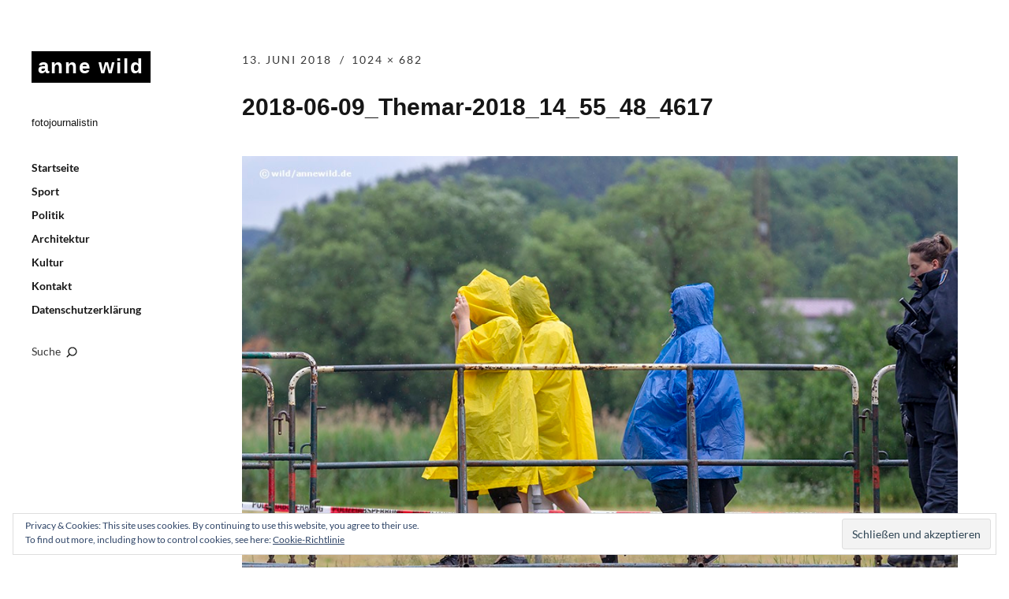

--- FILE ---
content_type: text/html; charset=UTF-8
request_url: https://www.annewild.de/tage-der-nationalen-bewegung-themar-8-und-9-juni-2018/2018-06-09_themar-2018_14_55_48_4617/
body_size: 31719
content:
<!DOCTYPE html>
<html id="doc" lang="de">
<head>
	<meta charset="UTF-8" />
	<meta name="viewport" content="width=device-width,initial-scale=1">
	<link rel="profile" href="http://gmpg.org/xfn/11" />
	<link rel="pingback" href="https://www.annewild.de/xmlrpc.php">
		<!--[if lt IE 9]>
	<script src="https://www.annewild.de/wp-content/themes/moka/js/html5.js"></script>
	<![endif]-->
<title>2018-06-09_Themar-2018_14_55_48_4617 &#8211; anne wild</title>
<meta name='robots' content='max-image-preview:large' />
	<style>img:is([sizes="auto" i], [sizes^="auto," i]) { contain-intrinsic-size: 3000px 1500px }</style>
	<link rel='dns-prefetch' href='//stats.wp.com' />

<link rel='dns-prefetch' href='//v0.wordpress.com' />
<link rel="alternate" type="application/rss+xml" title="anne wild &raquo; Feed" href="https://www.annewild.de/feed/" />
<link rel="alternate" type="application/rss+xml" title="anne wild &raquo; Kommentar-Feed" href="https://www.annewild.de/comments/feed/" />
<script type="text/javascript">
/* <![CDATA[ */
window._wpemojiSettings = {"baseUrl":"https:\/\/s.w.org\/images\/core\/emoji\/15.0.3\/72x72\/","ext":".png","svgUrl":"https:\/\/s.w.org\/images\/core\/emoji\/15.0.3\/svg\/","svgExt":".svg","source":{"concatemoji":"https:\/\/www.annewild.de\/wp-includes\/js\/wp-emoji-release.min.js?ver=6.7.4"}};
/*! This file is auto-generated */
!function(i,n){var o,s,e;function c(e){try{var t={supportTests:e,timestamp:(new Date).valueOf()};sessionStorage.setItem(o,JSON.stringify(t))}catch(e){}}function p(e,t,n){e.clearRect(0,0,e.canvas.width,e.canvas.height),e.fillText(t,0,0);var t=new Uint32Array(e.getImageData(0,0,e.canvas.width,e.canvas.height).data),r=(e.clearRect(0,0,e.canvas.width,e.canvas.height),e.fillText(n,0,0),new Uint32Array(e.getImageData(0,0,e.canvas.width,e.canvas.height).data));return t.every(function(e,t){return e===r[t]})}function u(e,t,n){switch(t){case"flag":return n(e,"\ud83c\udff3\ufe0f\u200d\u26a7\ufe0f","\ud83c\udff3\ufe0f\u200b\u26a7\ufe0f")?!1:!n(e,"\ud83c\uddfa\ud83c\uddf3","\ud83c\uddfa\u200b\ud83c\uddf3")&&!n(e,"\ud83c\udff4\udb40\udc67\udb40\udc62\udb40\udc65\udb40\udc6e\udb40\udc67\udb40\udc7f","\ud83c\udff4\u200b\udb40\udc67\u200b\udb40\udc62\u200b\udb40\udc65\u200b\udb40\udc6e\u200b\udb40\udc67\u200b\udb40\udc7f");case"emoji":return!n(e,"\ud83d\udc26\u200d\u2b1b","\ud83d\udc26\u200b\u2b1b")}return!1}function f(e,t,n){var r="undefined"!=typeof WorkerGlobalScope&&self instanceof WorkerGlobalScope?new OffscreenCanvas(300,150):i.createElement("canvas"),a=r.getContext("2d",{willReadFrequently:!0}),o=(a.textBaseline="top",a.font="600 32px Arial",{});return e.forEach(function(e){o[e]=t(a,e,n)}),o}function t(e){var t=i.createElement("script");t.src=e,t.defer=!0,i.head.appendChild(t)}"undefined"!=typeof Promise&&(o="wpEmojiSettingsSupports",s=["flag","emoji"],n.supports={everything:!0,everythingExceptFlag:!0},e=new Promise(function(e){i.addEventListener("DOMContentLoaded",e,{once:!0})}),new Promise(function(t){var n=function(){try{var e=JSON.parse(sessionStorage.getItem(o));if("object"==typeof e&&"number"==typeof e.timestamp&&(new Date).valueOf()<e.timestamp+604800&&"object"==typeof e.supportTests)return e.supportTests}catch(e){}return null}();if(!n){if("undefined"!=typeof Worker&&"undefined"!=typeof OffscreenCanvas&&"undefined"!=typeof URL&&URL.createObjectURL&&"undefined"!=typeof Blob)try{var e="postMessage("+f.toString()+"("+[JSON.stringify(s),u.toString(),p.toString()].join(",")+"));",r=new Blob([e],{type:"text/javascript"}),a=new Worker(URL.createObjectURL(r),{name:"wpTestEmojiSupports"});return void(a.onmessage=function(e){c(n=e.data),a.terminate(),t(n)})}catch(e){}c(n=f(s,u,p))}t(n)}).then(function(e){for(var t in e)n.supports[t]=e[t],n.supports.everything=n.supports.everything&&n.supports[t],"flag"!==t&&(n.supports.everythingExceptFlag=n.supports.everythingExceptFlag&&n.supports[t]);n.supports.everythingExceptFlag=n.supports.everythingExceptFlag&&!n.supports.flag,n.DOMReady=!1,n.readyCallback=function(){n.DOMReady=!0}}).then(function(){return e}).then(function(){var e;n.supports.everything||(n.readyCallback(),(e=n.source||{}).concatemoji?t(e.concatemoji):e.wpemoji&&e.twemoji&&(t(e.twemoji),t(e.wpemoji)))}))}((window,document),window._wpemojiSettings);
/* ]]> */
</script>
<style id='wp-emoji-styles-inline-css' type='text/css'>

	img.wp-smiley, img.emoji {
		display: inline !important;
		border: none !important;
		box-shadow: none !important;
		height: 1em !important;
		width: 1em !important;
		margin: 0 0.07em !important;
		vertical-align: -0.1em !important;
		background: none !important;
		padding: 0 !important;
	}
</style>
<link rel='stylesheet' id='wp-block-library-css' href='https://www.annewild.de/wp-includes/css/dist/block-library/style.min.css?ver=6.7.4' type='text/css' media='all' />
<link rel='stylesheet' id='mediaelement-css' href='https://www.annewild.de/wp-includes/js/mediaelement/mediaelementplayer-legacy.min.css?ver=4.2.17' type='text/css' media='all' />
<link rel='stylesheet' id='wp-mediaelement-css' href='https://www.annewild.de/wp-includes/js/mediaelement/wp-mediaelement.min.css?ver=6.7.4' type='text/css' media='all' />
<style id='jetpack-sharing-buttons-style-inline-css' type='text/css'>
.jetpack-sharing-buttons__services-list{display:flex;flex-direction:row;flex-wrap:wrap;gap:0;list-style-type:none;margin:5px;padding:0}.jetpack-sharing-buttons__services-list.has-small-icon-size{font-size:12px}.jetpack-sharing-buttons__services-list.has-normal-icon-size{font-size:16px}.jetpack-sharing-buttons__services-list.has-large-icon-size{font-size:24px}.jetpack-sharing-buttons__services-list.has-huge-icon-size{font-size:36px}@media print{.jetpack-sharing-buttons__services-list{display:none!important}}.editor-styles-wrapper .wp-block-jetpack-sharing-buttons{gap:0;padding-inline-start:0}ul.jetpack-sharing-buttons__services-list.has-background{padding:1.25em 2.375em}
</style>
<style id='classic-theme-styles-inline-css' type='text/css'>
/*! This file is auto-generated */
.wp-block-button__link{color:#fff;background-color:#32373c;border-radius:9999px;box-shadow:none;text-decoration:none;padding:calc(.667em + 2px) calc(1.333em + 2px);font-size:1.125em}.wp-block-file__button{background:#32373c;color:#fff;text-decoration:none}
</style>
<style id='global-styles-inline-css' type='text/css'>
:root{--wp--preset--aspect-ratio--square: 1;--wp--preset--aspect-ratio--4-3: 4/3;--wp--preset--aspect-ratio--3-4: 3/4;--wp--preset--aspect-ratio--3-2: 3/2;--wp--preset--aspect-ratio--2-3: 2/3;--wp--preset--aspect-ratio--16-9: 16/9;--wp--preset--aspect-ratio--9-16: 9/16;--wp--preset--color--black: #000000;--wp--preset--color--cyan-bluish-gray: #abb8c3;--wp--preset--color--white: #ffffff;--wp--preset--color--pale-pink: #f78da7;--wp--preset--color--vivid-red: #cf2e2e;--wp--preset--color--luminous-vivid-orange: #ff6900;--wp--preset--color--luminous-vivid-amber: #fcb900;--wp--preset--color--light-green-cyan: #7bdcb5;--wp--preset--color--vivid-green-cyan: #00d084;--wp--preset--color--pale-cyan-blue: #8ed1fc;--wp--preset--color--vivid-cyan-blue: #0693e3;--wp--preset--color--vivid-purple: #9b51e0;--wp--preset--gradient--vivid-cyan-blue-to-vivid-purple: linear-gradient(135deg,rgba(6,147,227,1) 0%,rgb(155,81,224) 100%);--wp--preset--gradient--light-green-cyan-to-vivid-green-cyan: linear-gradient(135deg,rgb(122,220,180) 0%,rgb(0,208,130) 100%);--wp--preset--gradient--luminous-vivid-amber-to-luminous-vivid-orange: linear-gradient(135deg,rgba(252,185,0,1) 0%,rgba(255,105,0,1) 100%);--wp--preset--gradient--luminous-vivid-orange-to-vivid-red: linear-gradient(135deg,rgba(255,105,0,1) 0%,rgb(207,46,46) 100%);--wp--preset--gradient--very-light-gray-to-cyan-bluish-gray: linear-gradient(135deg,rgb(238,238,238) 0%,rgb(169,184,195) 100%);--wp--preset--gradient--cool-to-warm-spectrum: linear-gradient(135deg,rgb(74,234,220) 0%,rgb(151,120,209) 20%,rgb(207,42,186) 40%,rgb(238,44,130) 60%,rgb(251,105,98) 80%,rgb(254,248,76) 100%);--wp--preset--gradient--blush-light-purple: linear-gradient(135deg,rgb(255,206,236) 0%,rgb(152,150,240) 100%);--wp--preset--gradient--blush-bordeaux: linear-gradient(135deg,rgb(254,205,165) 0%,rgb(254,45,45) 50%,rgb(107,0,62) 100%);--wp--preset--gradient--luminous-dusk: linear-gradient(135deg,rgb(255,203,112) 0%,rgb(199,81,192) 50%,rgb(65,88,208) 100%);--wp--preset--gradient--pale-ocean: linear-gradient(135deg,rgb(255,245,203) 0%,rgb(182,227,212) 50%,rgb(51,167,181) 100%);--wp--preset--gradient--electric-grass: linear-gradient(135deg,rgb(202,248,128) 0%,rgb(113,206,126) 100%);--wp--preset--gradient--midnight: linear-gradient(135deg,rgb(2,3,129) 0%,rgb(40,116,252) 100%);--wp--preset--font-size--small: 13px;--wp--preset--font-size--medium: 20px;--wp--preset--font-size--large: 36px;--wp--preset--font-size--x-large: 42px;--wp--preset--spacing--20: 0.44rem;--wp--preset--spacing--30: 0.67rem;--wp--preset--spacing--40: 1rem;--wp--preset--spacing--50: 1.5rem;--wp--preset--spacing--60: 2.25rem;--wp--preset--spacing--70: 3.38rem;--wp--preset--spacing--80: 5.06rem;--wp--preset--shadow--natural: 6px 6px 9px rgba(0, 0, 0, 0.2);--wp--preset--shadow--deep: 12px 12px 50px rgba(0, 0, 0, 0.4);--wp--preset--shadow--sharp: 6px 6px 0px rgba(0, 0, 0, 0.2);--wp--preset--shadow--outlined: 6px 6px 0px -3px rgba(255, 255, 255, 1), 6px 6px rgba(0, 0, 0, 1);--wp--preset--shadow--crisp: 6px 6px 0px rgba(0, 0, 0, 1);}:where(.is-layout-flex){gap: 0.5em;}:where(.is-layout-grid){gap: 0.5em;}body .is-layout-flex{display: flex;}.is-layout-flex{flex-wrap: wrap;align-items: center;}.is-layout-flex > :is(*, div){margin: 0;}body .is-layout-grid{display: grid;}.is-layout-grid > :is(*, div){margin: 0;}:where(.wp-block-columns.is-layout-flex){gap: 2em;}:where(.wp-block-columns.is-layout-grid){gap: 2em;}:where(.wp-block-post-template.is-layout-flex){gap: 1.25em;}:where(.wp-block-post-template.is-layout-grid){gap: 1.25em;}.has-black-color{color: var(--wp--preset--color--black) !important;}.has-cyan-bluish-gray-color{color: var(--wp--preset--color--cyan-bluish-gray) !important;}.has-white-color{color: var(--wp--preset--color--white) !important;}.has-pale-pink-color{color: var(--wp--preset--color--pale-pink) !important;}.has-vivid-red-color{color: var(--wp--preset--color--vivid-red) !important;}.has-luminous-vivid-orange-color{color: var(--wp--preset--color--luminous-vivid-orange) !important;}.has-luminous-vivid-amber-color{color: var(--wp--preset--color--luminous-vivid-amber) !important;}.has-light-green-cyan-color{color: var(--wp--preset--color--light-green-cyan) !important;}.has-vivid-green-cyan-color{color: var(--wp--preset--color--vivid-green-cyan) !important;}.has-pale-cyan-blue-color{color: var(--wp--preset--color--pale-cyan-blue) !important;}.has-vivid-cyan-blue-color{color: var(--wp--preset--color--vivid-cyan-blue) !important;}.has-vivid-purple-color{color: var(--wp--preset--color--vivid-purple) !important;}.has-black-background-color{background-color: var(--wp--preset--color--black) !important;}.has-cyan-bluish-gray-background-color{background-color: var(--wp--preset--color--cyan-bluish-gray) !important;}.has-white-background-color{background-color: var(--wp--preset--color--white) !important;}.has-pale-pink-background-color{background-color: var(--wp--preset--color--pale-pink) !important;}.has-vivid-red-background-color{background-color: var(--wp--preset--color--vivid-red) !important;}.has-luminous-vivid-orange-background-color{background-color: var(--wp--preset--color--luminous-vivid-orange) !important;}.has-luminous-vivid-amber-background-color{background-color: var(--wp--preset--color--luminous-vivid-amber) !important;}.has-light-green-cyan-background-color{background-color: var(--wp--preset--color--light-green-cyan) !important;}.has-vivid-green-cyan-background-color{background-color: var(--wp--preset--color--vivid-green-cyan) !important;}.has-pale-cyan-blue-background-color{background-color: var(--wp--preset--color--pale-cyan-blue) !important;}.has-vivid-cyan-blue-background-color{background-color: var(--wp--preset--color--vivid-cyan-blue) !important;}.has-vivid-purple-background-color{background-color: var(--wp--preset--color--vivid-purple) !important;}.has-black-border-color{border-color: var(--wp--preset--color--black) !important;}.has-cyan-bluish-gray-border-color{border-color: var(--wp--preset--color--cyan-bluish-gray) !important;}.has-white-border-color{border-color: var(--wp--preset--color--white) !important;}.has-pale-pink-border-color{border-color: var(--wp--preset--color--pale-pink) !important;}.has-vivid-red-border-color{border-color: var(--wp--preset--color--vivid-red) !important;}.has-luminous-vivid-orange-border-color{border-color: var(--wp--preset--color--luminous-vivid-orange) !important;}.has-luminous-vivid-amber-border-color{border-color: var(--wp--preset--color--luminous-vivid-amber) !important;}.has-light-green-cyan-border-color{border-color: var(--wp--preset--color--light-green-cyan) !important;}.has-vivid-green-cyan-border-color{border-color: var(--wp--preset--color--vivid-green-cyan) !important;}.has-pale-cyan-blue-border-color{border-color: var(--wp--preset--color--pale-cyan-blue) !important;}.has-vivid-cyan-blue-border-color{border-color: var(--wp--preset--color--vivid-cyan-blue) !important;}.has-vivid-purple-border-color{border-color: var(--wp--preset--color--vivid-purple) !important;}.has-vivid-cyan-blue-to-vivid-purple-gradient-background{background: var(--wp--preset--gradient--vivid-cyan-blue-to-vivid-purple) !important;}.has-light-green-cyan-to-vivid-green-cyan-gradient-background{background: var(--wp--preset--gradient--light-green-cyan-to-vivid-green-cyan) !important;}.has-luminous-vivid-amber-to-luminous-vivid-orange-gradient-background{background: var(--wp--preset--gradient--luminous-vivid-amber-to-luminous-vivid-orange) !important;}.has-luminous-vivid-orange-to-vivid-red-gradient-background{background: var(--wp--preset--gradient--luminous-vivid-orange-to-vivid-red) !important;}.has-very-light-gray-to-cyan-bluish-gray-gradient-background{background: var(--wp--preset--gradient--very-light-gray-to-cyan-bluish-gray) !important;}.has-cool-to-warm-spectrum-gradient-background{background: var(--wp--preset--gradient--cool-to-warm-spectrum) !important;}.has-blush-light-purple-gradient-background{background: var(--wp--preset--gradient--blush-light-purple) !important;}.has-blush-bordeaux-gradient-background{background: var(--wp--preset--gradient--blush-bordeaux) !important;}.has-luminous-dusk-gradient-background{background: var(--wp--preset--gradient--luminous-dusk) !important;}.has-pale-ocean-gradient-background{background: var(--wp--preset--gradient--pale-ocean) !important;}.has-electric-grass-gradient-background{background: var(--wp--preset--gradient--electric-grass) !important;}.has-midnight-gradient-background{background: var(--wp--preset--gradient--midnight) !important;}.has-small-font-size{font-size: var(--wp--preset--font-size--small) !important;}.has-medium-font-size{font-size: var(--wp--preset--font-size--medium) !important;}.has-large-font-size{font-size: var(--wp--preset--font-size--large) !important;}.has-x-large-font-size{font-size: var(--wp--preset--font-size--x-large) !important;}
:where(.wp-block-post-template.is-layout-flex){gap: 1.25em;}:where(.wp-block-post-template.is-layout-grid){gap: 1.25em;}
:where(.wp-block-columns.is-layout-flex){gap: 2em;}:where(.wp-block-columns.is-layout-grid){gap: 2em;}
:root :where(.wp-block-pullquote){font-size: 1.5em;line-height: 1.6;}
</style>
<link rel='stylesheet' id='moka-flex-slider-style-css' href='https://www.annewild.de/wp-content/themes/moka/js/flex-slider/flexslider.css?ver=6.7.4' type='text/css' media='all' />
<link rel='stylesheet' id='moka-lato-css' href='//www.annewild.de/wp-content/uploads/omgf/moka-lato/moka-lato.css?ver=1666293938' type='text/css' media='all' />
<link rel='stylesheet' id='moka-style-css' href='https://www.annewild.de/wp-content/themes/moka/style.css?ver=2013-10-15' type='text/css' media='all' />
<script type="text/javascript" src="https://www.annewild.de/wp-includes/js/jquery/jquery.min.js?ver=3.7.1" id="jquery-core-js"></script>
<script type="text/javascript" src="https://www.annewild.de/wp-includes/js/jquery/jquery-migrate.min.js?ver=3.4.1" id="jquery-migrate-js"></script>
<script type="text/javascript" src="https://www.annewild.de/wp-content/themes/moka/js/jquery.fitvids.js?ver=1.1" id="moka-fitvids-js"></script>
<script type="text/javascript" src="https://www.annewild.de/wp-content/themes/moka/js/flex-slider/jquery.flexslider-min.js?ver=6.7.4" id="moka-flex-slider-js"></script>
<script type="text/javascript" src="https://www.annewild.de/wp-content/themes/moka/js/functions.js?ver=2013-10-15" id="moka-script-js"></script>
<link rel="https://api.w.org/" href="https://www.annewild.de/wp-json/" /><link rel="alternate" title="JSON" type="application/json" href="https://www.annewild.de/wp-json/wp/v2/media/1910" /><link rel="EditURI" type="application/rsd+xml" title="RSD" href="https://www.annewild.de/xmlrpc.php?rsd" />
<meta name="generator" content="WordPress 6.7.4" />
<link rel='shortlink' href='https://wp.me/a9sjG9-uO' />
<link rel="alternate" title="oEmbed (JSON)" type="application/json+oembed" href="https://www.annewild.de/wp-json/oembed/1.0/embed?url=https%3A%2F%2Fwww.annewild.de%2Ftage-der-nationalen-bewegung-themar-8-und-9-juni-2018%2F2018-06-09_themar-2018_14_55_48_4617%2F" />
<link rel="alternate" title="oEmbed (XML)" type="text/xml+oembed" href="https://www.annewild.de/wp-json/oembed/1.0/embed?url=https%3A%2F%2Fwww.annewild.de%2Ftage-der-nationalen-bewegung-themar-8-und-9-juni-2018%2F2018-06-09_themar-2018_14_55_48_4617%2F&#038;format=xml" />
	<style>img#wpstats{display:none}</style>
		         <style type="text/css">
			 #site-title h1 a {color:#; background: #000000;}
             a {color: ;}
             a:hover,
			 .entry-footer a:hover,
			 #site-nav ul li a:hover,
			.widget_nav_menu ul li a:hover,
			 #search-btn:hover,
			 .nav-next a:hover,
			 .nav-previous a:hover,
			 .previous-image a:hover,
			 .next-image a:hover {color: ;}
			 #front-sidebar .widget_moka_quote p.quote-text,
			 #front-sidebar .widget_moka_about h3.about-title  {color: ;}
         </style>
    </head>

<body class="attachment attachment-template-default single single-attachment postid-1910 attachmentid-1910 attachment-jpeg">

<div id="container">
	<div class="search-overlay">
		<div class="search-wrap">
			
<form role="search" method="get" id="searchform" class="searchform" action="https://www.annewild.de/" role="search">
	<input type="text" class="field mainsearch" name="s" id="s" autofocus="autofocus" placeholder="Suche &hellip;" />
	<input type="submit" class="submit" name="submit" id="searchsubmit" value="Suche" />
</form>			<div class="search-close">Suche schliessen</div>
			<p class="search-info">Tippe deine Suchbegriffe ein und drücke Enter, um Suchergebnisse anzuzeigen.</p>
		</div><!-- end .search-wrap -->
	</div><!-- end .search-overlay -->


<div id="sidebar-wrap">
	<div id="sidebar">
	<header id="masthead" class="clearfix" role="banner">
		<div id="site-title">
			<h1><a href="https://www.annewild.de/" title="anne wild">anne wild</a></h1>
							<h2 class="site-description">fotojournalistin</h2>
					</div><!-- end #site-title -->
	</header><!-- end #masthead -->

	<a href="#nav-mobile" id="mobile-menu-btn"><span>Menü</span></a>
	<nav id="site-nav" class="clearfix">
		<ul id="menu-hauptmenue" class="menu"><li id="menu-item-53" class="menu-item menu-item-type-custom menu-item-object-custom menu-item-home menu-item-53"><a href="http://www.annewild.de/">Startseite</a></li>
<li id="menu-item-1286" class="menu-item menu-item-type-taxonomy menu-item-object-category menu-item-1286"><a href="https://www.annewild.de/category/sport/">Sport</a></li>
<li id="menu-item-1288" class="menu-item menu-item-type-taxonomy menu-item-object-category menu-item-1288"><a href="https://www.annewild.de/category/politik/">Politik</a></li>
<li id="menu-item-1287" class="menu-item menu-item-type-taxonomy menu-item-object-category menu-item-1287"><a href="https://www.annewild.de/category/architektur/">Architektur</a></li>
<li id="menu-item-1289" class="menu-item menu-item-type-taxonomy menu-item-object-category menu-item-1289"><a href="https://www.annewild.de/category/kultur/">Kultur</a></li>
<li id="menu-item-80" class="menu-item menu-item-type-post_type menu-item-object-page menu-item-80"><a href="https://www.annewild.de/kontakt/">Kontakt</a></li>
<li id="menu-item-1757" class="menu-item menu-item-type-post_type menu-item-object-page menu-item-privacy-policy menu-item-1757"><a rel="privacy-policy" href="https://www.annewild.de/datenschutz/">Datenschutzerklärung</a></li>
</ul>		<div id="search-btn">Suche</div>
	</nav><!-- end #site-nav -->

	</div><!-- end #sidebar -->
</div><!-- end #sidebar-wrap -->

<div id="main-wrap">
<div id="primary" class="site-content" role="main">

	<article id="post-1910" class="post-1910 attachment type-attachment status-inherit hentry">

		<header class="entry-header">
			<div class="entry-details">
				<div class="entry-date">
					<a href="https://www.annewild.de/tage-der-nationalen-bewegung-themar-8-und-9-juni-2018/2018-06-09_themar-2018_14_55_48_4617/" class="entry-date">13. Juni 2018</a>
				</div><!-- end .entry-date -->
				<div class="full-size-link"><a href="https://www.annewild.de/wp-content/uploads/2018/06/2018-06-09_Themar-2018_14_55_48_4617.jpg">1024 &times; 682</a></div>
							</div><!--end .entry-details -->
			<h1 class="entry-title">2018-06-09_Themar-2018_14_55_48_4617</a></h1>
		</header><!--end .entry-header -->

		<div class="entry-content clearfix">
			<div class="attachment">
						<a href="https://www.annewild.de/tage-der-nationalen-bewegung-themar-8-und-9-juni-2018/2018-06-09_themar-2018_15_04_48_4623/" title="2018-06-09_Themar-2018_14_55_48_4617"><img width="1024" height="682" src="https://www.annewild.de/wp-content/uploads/2018/06/2018-06-09_Themar-2018_14_55_48_4617.jpg" class="attachment-1180x1180 size-1180x1180" alt="" decoding="async" fetchpriority="high" srcset="https://www.annewild.de/wp-content/uploads/2018/06/2018-06-09_Themar-2018_14_55_48_4617.jpg 1024w, https://www.annewild.de/wp-content/uploads/2018/06/2018-06-09_Themar-2018_14_55_48_4617-590x393.jpg 590w, https://www.annewild.de/wp-content/uploads/2018/06/2018-06-09_Themar-2018_14_55_48_4617-768x512.jpg 768w" sizes="(max-width: 1024px) 100vw, 1024px" data-attachment-id="1910" data-permalink="https://www.annewild.de/tage-der-nationalen-bewegung-themar-8-und-9-juni-2018/2018-06-09_themar-2018_14_55_48_4617/" data-orig-file="https://www.annewild.de/wp-content/uploads/2018/06/2018-06-09_Themar-2018_14_55_48_4617.jpg" data-orig-size="1024,682" data-comments-opened="0" data-image-meta="{&quot;aperture&quot;:&quot;0&quot;,&quot;credit&quot;:&quot;&quot;,&quot;camera&quot;:&quot;&quot;,&quot;caption&quot;:&quot;&quot;,&quot;created_timestamp&quot;:&quot;0&quot;,&quot;copyright&quot;:&quot;&quot;,&quot;focal_length&quot;:&quot;0&quot;,&quot;iso&quot;:&quot;0&quot;,&quot;shutter_speed&quot;:&quot;0&quot;,&quot;title&quot;:&quot;&quot;,&quot;orientation&quot;:&quot;1&quot;}" data-image-title="2018-06-09_Themar-2018_14_55_48_4617" data-image-description="" data-image-caption="" data-medium-file="https://www.annewild.de/wp-content/uploads/2018/06/2018-06-09_Themar-2018_14_55_48_4617-590x393.jpg" data-large-file="https://www.annewild.de/wp-content/uploads/2018/06/2018-06-09_Themar-2018_14_55_48_4617.jpg" /></a>

						
			</div><!-- .attachment -->
		</div><!-- .entry-content -->

		<footer class="entry-footer clearfix">
		 	<div class="parent-post-link">Veröffentlicht in:  <a href="https://www.annewild.de/tage-der-nationalen-bewegung-themar-8-und-9-juni-2018/" rel="gallery">»Tage der nationalen Bewegung«, Themar, 8. und 9. Juni 2018</a></div>
		</footer><!-- end .entry-footer -->

	</article><!-- #post-1910 -->

	
	<div id="comments" class="comments-area">
	
	
	
	
	
	</div><!-- #comments .comments-area -->

</div><!-- end #primary -->

	<nav id="nav-image" class="clearfix">
		<div class="nav-previous"><a href='https://www.annewild.de/tage-der-nationalen-bewegung-themar-8-und-9-juni-2018/2018-06-09_themar-2018_14_51_33_4613/'><span>&larr; Vorherige</span></a></div>
		<div class="nav-next"><a href='https://www.annewild.de/tage-der-nationalen-bewegung-themar-8-und-9-juni-2018/2018-06-09_themar-2018_15_04_48_4623/'><span>Neuere &rarr;</span></a></div>
	</nav><!-- #image-nav -->

 
	<footer id="colophon" class="site-footer clearfix">

		

<div id="footer-sidebar-wrap" class="clearfix">
			<div id="footer-sidebar-one" class="widget-area" role="complementary">
			<aside id="archives-2" class="widget widget_archive"><h3 class="widget-title">Archiv</h3>
			<ul>
					<li><a href='https://www.annewild.de/2020/07/'>Juli 2020</a></li>
	<li><a href='https://www.annewild.de/2020/03/'>März 2020</a></li>
	<li><a href='https://www.annewild.de/2019/05/'>Mai 2019</a></li>
	<li><a href='https://www.annewild.de/2019/01/'>Januar 2019</a></li>
	<li><a href='https://www.annewild.de/2018/10/'>Oktober 2018</a></li>
	<li><a href='https://www.annewild.de/2018/09/'>September 2018</a></li>
	<li><a href='https://www.annewild.de/2018/07/'>Juli 2018</a></li>
	<li><a href='https://www.annewild.de/2018/06/'>Juni 2018</a></li>
	<li><a href='https://www.annewild.de/2018/05/'>Mai 2018</a></li>
	<li><a href='https://www.annewild.de/2018/02/'>Februar 2018</a></li>
	<li><a href='https://www.annewild.de/2018/01/'>Januar 2018</a></li>
	<li><a href='https://www.annewild.de/2017/12/'>Dezember 2017</a></li>
	<li><a href='https://www.annewild.de/2017/10/'>Oktober 2017</a></li>
	<li><a href='https://www.annewild.de/2017/09/'>September 2017</a></li>
	<li><a href='https://www.annewild.de/2017/08/'>August 2017</a></li>
	<li><a href='https://www.annewild.de/2017/06/'>Juni 2017</a></li>
	<li><a href='https://www.annewild.de/2017/05/'>Mai 2017</a></li>
	<li><a href='https://www.annewild.de/2016/12/'>Dezember 2016</a></li>
	<li><a href='https://www.annewild.de/2016/01/'>Januar 2016</a></li>
	<li><a href='https://www.annewild.de/2015/07/'>Juli 2015</a></li>
	<li><a href='https://www.annewild.de/2015/04/'>April 2015</a></li>
	<li><a href='https://www.annewild.de/2015/03/'>März 2015</a></li>
	<li><a href='https://www.annewild.de/2015/01/'>Januar 2015</a></li>
	<li><a href='https://www.annewild.de/2014/12/'>Dezember 2014</a></li>
	<li><a href='https://www.annewild.de/2014/11/'>November 2014</a></li>
	<li><a href='https://www.annewild.de/2014/05/'>Mai 2014</a></li>
	<li><a href='https://www.annewild.de/2014/04/'>April 2014</a></li>
	<li><a href='https://www.annewild.de/2013/10/'>Oktober 2013</a></li>
	<li><a href='https://www.annewild.de/2013/09/'>September 2013</a></li>
	<li><a href='https://www.annewild.de/2013/08/'>August 2013</a></li>
	<li><a href='https://www.annewild.de/2013/07/'>Juli 2013</a></li>
	<li><a href='https://www.annewild.de/2013/06/'>Juni 2013</a></li>
	<li><a href='https://www.annewild.de/2013/05/'>Mai 2013</a></li>
	<li><a href='https://www.annewild.de/2012/11/'>November 2012</a></li>
	<li><a href='https://www.annewild.de/2012/10/'>Oktober 2012</a></li>
	<li><a href='https://www.annewild.de/2012/06/'>Juni 2012</a></li>
	<li><a href='https://www.annewild.de/2012/05/'>Mai 2012</a></li>
	<li><a href='https://www.annewild.de/2012/04/'>April 2012</a></li>
	<li><a href='https://www.annewild.de/2012/02/'>Februar 2012</a></li>
	<li><a href='https://www.annewild.de/2012/01/'>Januar 2012</a></li>
	<li><a href='https://www.annewild.de/2010/10/'>Oktober 2010</a></li>
			</ul>

			</aside>		</div><!-- .widget-area -->
	
			<div id="footer-sidebar-two" class="widget-area" role="complementary">
			
		<aside id="recent-posts-2" class="widget widget_recent_entries">
		<h3 class="widget-title">Neueste Beiträge</h3>
		<ul>
											<li>
					<a href="https://www.annewild.de/nsu-prozess-die-urteilsverkuendung/">NSU Prozess – Die Urteilsverkündung</a>
									</li>
											<li>
					<a href="https://www.annewild.de/foerderpreise-2020-der-landeshauptstadt-muenchen/">Förderpreise 2020 der Landeshauptstadt München</a>
									</li>
											<li>
					<a href="https://www.annewild.de/pegida-muenchen-das-geschriebene-wort-eine-langzeitbeobachtung/">Pegida München  <br>Das geschriebene Wort – eine Langzeitbeobachtung</a>
									</li>
											<li>
					<a href="https://www.annewild.de/kundgebung-der-neonazistischen-partei-der-iii-weg-am-1-mai-2019-in-plauen/">Kundgebung der neonazistischen Partei »Der III. Weg« am 1. Mai 2019 in Plauen</a>
									</li>
											<li>
					<a href="https://www.annewild.de/mein-verein-fuer-alle-zeit/">Buch: »Mein Verein für alle Zeit«</a>
									</li>
					</ul>

		</aside><aside id="search-3" class="widget widget_search">
<form role="search" method="get" id="searchform" class="searchform" action="https://www.annewild.de/" role="search">
	<input type="text" class="field" name="s" id="s" placeholder="Suche &hellip;" />
	<input type="submit" class="submit" name="submit" id="searchsubmit" value="Suche" />
</form></aside>		</div><!-- .widget-area -->
	
			<div id="footer-sidebar-three" class="widget-area" role="complementary">
			<aside id="twitter_timeline-2" class="widget widget_twitter_timeline"><h3 class="widget-title">Folge mir auf Twitter</h3><a class="twitter-timeline" data-width="220" data-theme="light" data-border-color="#e8e8e8" data-tweet-limit="3" data-lang="DE" data-partner="jetpack" href="https://twitter.com/@annewild_muc" href="https://twitter.com/@annewild_muc">Meine Tweets</a></aside>		</div><!-- .widget-area -->
	</div><!-- end .footerwidget-wrap -->
		<div id="site-info">

					<div id="sidebar-footer-four" class="widget-area">
				<aside id="eu_cookie_law_widget-2" class="widget widget_eu_cookie_law_widget">
<div
	class="hide-on-button"
	data-hide-timeout="30"
	data-consent-expiration="180"
	id="eu-cookie-law"
>
	<form method="post" id="jetpack-eu-cookie-law-form">
		<input type="submit" value="Schließen und akzeptieren" class="accept" />
	</form>

	Privacy &amp; Cookies: This site uses cookies. By continuing to use this website, you agree to their use. <br />
To find out more, including how to control cookies, see here:
		<a href="https://www.annewild.de/datenschutz/" rel="">
		Cookie-Richtlinie	</a>
</div>
</aside>			</div><!-- .widget-area -->
		
		<ul class="credit"<li class="copyright">© Anne Wild</li></ul>
		</div><!-- end #site-info -->

	</footer><!-- end #colophon -->
	</div><!-- end #main-wrap -->
</div><!-- end #container -->


<link rel='stylesheet' id='eu-cookie-law-style-css' href='https://www.annewild.de/wp-content/plugins/jetpack/modules/widgets/eu-cookie-law/style.css?ver=14.4.1' type='text/css' media='all' />
<script type="text/javascript" src="https://www.annewild.de/wp-content/plugins/jetpack/_inc/build/twitter-timeline.min.js?ver=4.0.0" id="jetpack-twitter-timeline-js"></script>
<script type="text/javascript" id="jetpack-stats-js-before">
/* <![CDATA[ */
_stq = window._stq || [];
_stq.push([ "view", JSON.parse("{\"v\":\"ext\",\"blog\":\"139735857\",\"post\":\"1910\",\"tz\":\"1\",\"srv\":\"www.annewild.de\",\"j\":\"1:14.4.1\"}") ]);
_stq.push([ "clickTrackerInit", "139735857", "1910" ]);
/* ]]> */
</script>
<script type="text/javascript" src="https://stats.wp.com/e-202604.js" id="jetpack-stats-js" defer="defer" data-wp-strategy="defer"></script>
<script type="text/javascript" src="https://www.annewild.de/wp-content/plugins/jetpack/_inc/build/widgets/eu-cookie-law/eu-cookie-law.min.js?ver=20180522" id="eu-cookie-law-script-js"></script>

</body>
</html>